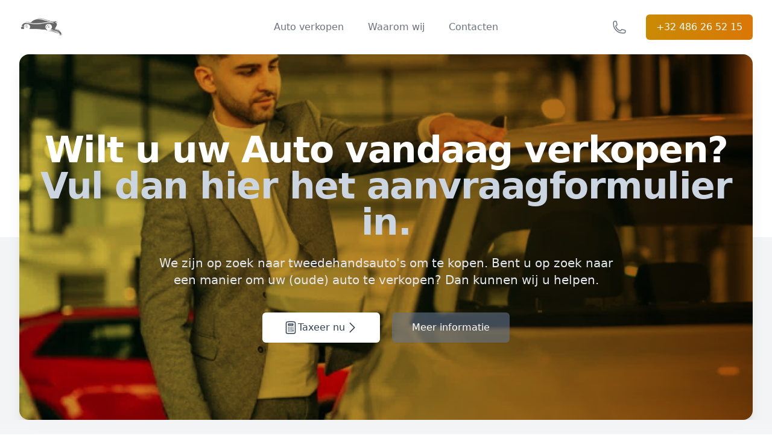

--- FILE ---
content_type: text/html; charset=utf-8
request_url: https://auto-verkopen-belgie.com/htmx/cta-content-header.html
body_size: -136
content:
<h1
                  class="text-center text-4xl font-bold tracking-tight sm:text-5xl lg:text-6xl"
                >
                  <span class="block text-white">Wilt u uw Auto vandaag verkopen?</span>
                  <span class="block text-slate-300">Vul dan hier het aanvraagformulier in.</span>
                </h1>
                <p
                  class="mx-auto mt-6 max-w-lg text-center text-xl text-slate-200 sm:max-w-3xl hidden md:flex"
                >
                 
                  We zijn op zoek naar tweedehandsauto's om te kopen. Bent u op zoek naar een manier om uw (oude) auto te verkopen? Dan kunnen wij u helpen.

                </p>


--- FILE ---
content_type: text/html; charset=utf-8
request_url: https://auto-verkopen-belgie.com/htmx/services_content.html
body_size: -134
content:
<p>
                  <span class="block text-2xl font-bold text-white">Service aan huis</span>
                  <span class="mt-1 block text-base text-gray-300"
                    >Dit bespaart u weer een rit naar ons kantoor. Tijdsbesparing op formulieren, telefoontjes, tussenpersoon,  advertenties </span
                  >
                </p>

                <p>
                  <span class="block text-2xl font-bold text-white">Eerlijke waardebepaling</span>
                  <span class="mt-1 block text-base text-gray-300"
                    >
                    De waardebepaling zal op een eerlijke manier gebeuren.</span
                  >
                </p>

                <p>
                  <span class="block text-2xl font-bold text-white">Geen papierwerk voor u</span>
                  <span class="mt-1 block text-base text-gray-300"
                    >
                    U verkoopt uw auto alleen aan ons wanneer u dat wilt.</span
                  >
                </p>

                <p>
                  <span class="block text-2xl font-bold text-white">Gratis service</span>
                  <span class="mt-1 block text-base text-gray-300"
                    >
                    De waardebepaling en ons advies zijn geheel gratis en vrijblijvend. Gratis ophaalservice. </span
                  >
                </p>
